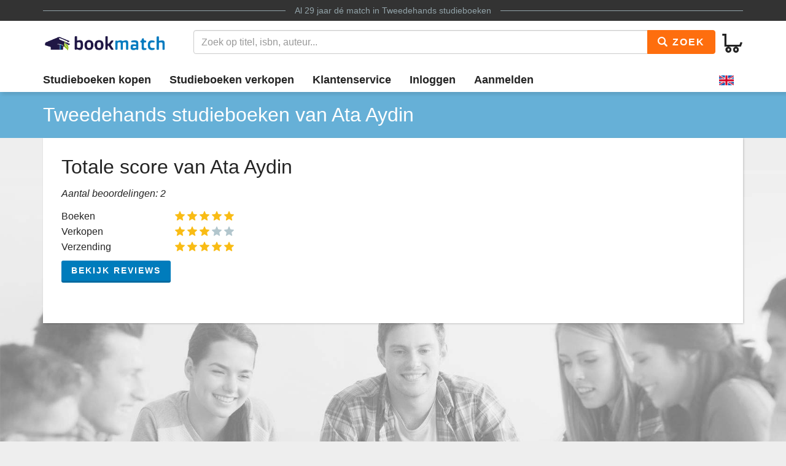

--- FILE ---
content_type: text/html
request_url: https://www.bookmatch.nl/verkoper/424980
body_size: 3724
content:
<!doctype html>
<html lang="nl">
<head>
	<meta charset="utf-8">
	<title>Tweedehands studieboeken van Ata Aydin</title>
	<meta name="description" content="Ata Aydin heeft boeken aangeboden op Bookmatch.nl Heb je interesse of wil je zelf boeken verkopen? Klik hier.">
	<meta name="viewport" content="width=device-width, initial-scale=1">
	<meta http-equiv="X-UA-Compatible" content="IE=edge,chrome=1">
	<meta name="robots" content="noodp,noydir"/>
	<!-- Google Tag Manager -->
<script>(function(w,d,s,l,i){w[l]=w[l]||[];w[l].push({'gtm.start':
new Date().getTime(),event:'gtm.js'});var f=d.getElementsByTagName(s)[0],
j=d.createElement(s),dl=l!='dataLayer'?'&l='+l:'';j.async=true;j.src=
'https://www.googletagmanager.com/gtm.js?id='+i+dl;f.parentNode.insertBefore(j,f);
})(window,document,'script','dataLayer','GTM-MPV25ZWH');</script>
<!-- End Google Tag Manager -->
	
	
			
		
		
		
			
	<link rel="preload" href="/assets/fonts/iconfont.woff" as="font" type="font/woff2" crossorigin> 

	<link rel="stylesheet" href="/assets/css/main_27112019_01.css">


	<style>
div.jouwbericht,div.mijnbericht{padding:10px;margin-top:5px;margin-bottom:5px;border:1px solid  #666;border-radius:5px}div.jouwbericht{float:left;background-color:#cfc}div.mijnbericht{float:right;background-color:#ccc}div.bmbericht{text-align:center;padding:10px;background-color:#53a2ca;color:#fff;border-radius:5px}div.bmbericht div.verloopdat,div.verloopdat{font-size:9px;text-align:right;margin-top:-4px}div.verloopintro{font-weight:700;border-bottom:1px solid #000}div.verloopdat{color:#777}div.bmbericht div.verloopdat{color:#fff}textarea.remarkarea{padding:10px;margin-top:5px;margin-bottom:5px;border:1px solid #666;border-radius:5px;width:892px}div#verkooptips{width:350px;float:right;background-color:#4eacdb;font-size:12px;border-radius:10px;-webkit-border-radius:10px;-moz-border-radius:10px;margin-top:0}div#verkooptips img{float:left;margin-right:14px}div.alert{padding:6px;margin-bottom:6px}div.score a{color:#fff;text-decoration:none}div.dashboard-item{position:relative;width:150px;height:150px;float:left;margin:10px;background-color:#eee}div.dashboard-header{background-color:#aaa;font-size:20px;text-align:center;padding:2px}div.dashboard-inner{padding:10px;padding-top:50px!important;text-align:center}span.dashboard-value-large{font-size:40px}span.dashboard-value-medium{font-size:30px}div.dashboard-sub{position:absolute;width:100%;bottom:0;left:0;text-align:center;padding-bottom:2px;font-size:20px}table.revtable2 td{padding:2px}
</style>
	
	
		
<meta name="google-site-verification" content="bAeB0qm51AYSWIDHF0YNcRALxyFOKGHIIIYoCaGrZpE" />
	<META NAME="ROBOTS" CONTENT="NOINDEX, FOLLOW"><meta property="og:title" content="Tweedehands studieboeken Ata Aydin" /> <meta property="og:description" content="Ata Aydin heeft boeken aangeboden op #Bookmatch Heb je interesse of wil je zelf boeken verkopen?" /> <meta property="og:image" content="http://www.bookmatch.nl/gfx/bookmatch_social_icon.png" /> 
<link rel="canonical" href="https://www.bookmatch.nl/verkoper/424980" />
	<meta property="og:title" content="Tweedehands studieboeken van Ata Aydin" />
	<meta property="og:image" content="https://www.bookmatch.nl/gfx/Bookmatch2020_logo_groot.png" />
	<meta property="og:description" content="Ata Aydin heeft boeken aangeboden op Bookmatch.nl Heb je interesse of wil je zelf boeken verkopen? Klik hier." />
	
	<meta name="twitter:card" content="summary_large_image" />
	
	<meta property="twitter:title" content="Tweedehands studieboeken van Ata Aydin" />
	<meta property="twitter:image" content="https://www.bookmatch.nl/gfx/Bookmatch2020_logo_groot.png" />
	<meta property="twitter:description" content="Ata Aydin heeft boeken aangeboden op Bookmatch.nl Heb je interesse of wil je zelf boeken verkopen? Klik hier." />
	
	


<script type="text/javascript" src="/js/prototype.js"></script>
	<script type="text/javascript">	
	var tvprijs=0;function CheckAll(e){for(i=0,count=document.linkForm.elements.length;i<count;i++)document.linkForm.elements[i].name.substring(0,3)==e&&(document.linkForm.elements[i].checked,document.linkForm.elements[i].checked=1)}function UncheckAll(e){for(i=0,count=document.linkForm.elements.length;i<count;i++)document.linkForm.elements[i].name.substring(0,3)==e&&(document.linkForm.elements[i].checked,document.linkForm.elements[i].checked=0)}function nothingMuch(){}function nix(){}function mtoggle(e){"block"!=document.getElementById(e).style.display?document.getElementById(e).style.display="block":"none"!=document.getElementById(e).style.display&&(document.getElementById(e).style.display="none")}function hide(e){document.getElementById&&null!=document.getElementById(e)?node=document.getElementById(e).style.display="none":document.layers&&null!=document.layers[e]&&(document.layers[e].display="none")}function xhide(e){document.getElementById&&null!=document.getElementById(e)?node=document.getElementById(e).style.display="none":document.layers&&null!=document.layers[e]&&(document.layers[e].display="none")}function xshow(e){document.getElementById&&null!=document.getElementById(e)?node=document.getElementById(e).style.display="block":document.layers&&null!=document.layers[e]&&(document.layers[e].display="block")}function jvsleep(e){for(var n=new Date().getTime();new Date().getTime()<n+e;);}function confirmSubmit(e){return!!confirm(e)}
	
	
	</script>		





	<!--[if lt IE 9]>
	    <script src="//cdnjs.cloudflare.com/ajax/libs/html5shiv/3.7.3/html5shiv.js"></script>
	<![endif]-->




</head>

<body><!-- Google Tag Manager (noscript) -->
<noscript><iframe src="https://www.googletagmanager.com/ns.html?id=GTM-MPV25ZWH"
height="0" width="0" style="display:none;visibility:hidden"></iframe></noscript>
<!-- End Google Tag Manager (noscript) -->

<header>
	<div class="topline">
		<div class="container">
			<p class="tagline"><span>Al 29 jaar d&eacute; match in <a href="/" title="Tweedehands studieboeken">Tweedehands studieboeken</a></span></p>
		</div>
	</div>
	<div class="container">
		<div class="navbar-header">
			
								
			
			<button type="button" class="navbar-toggle pull-left visible-xs visible-sm" data-toggle-menu="show" data-menu-target="mainmenu">
				<span class="sr-only">Toggle navigation</span>
				<span class="icon-bar"></span>
				<span class="icon-bar"></span>
				<span class="icon-bar"></span>
				
			</button>
			
						
						
			<a href="/" class="logo"><img src="/gfx/bookmatchlogo_2020.png" srcset="/gfx/bookmatchlogo_2020.png 2x" style="height: 30px; width: 200px;" alt="Bookmatch tweedehands studieboeken logo"></a>
			
						
			
			<a href="/winkelmandje" class="btn btn-cart navbar-right">
				<span class="bm-icon bm-icon-cart"></span>
				
								
				
				
				
				<span class="btn-cart-count"></span>
			</a>
		</div>
				<div class="tools" id="tool-menu">
			<form name="search" action="/" method="get" class="header-search" id="searchBar">
				<div class="input-group search">
											<input type="hidden" name="action" value="zoek">

					<input type="search" name="q" class="form-control autocomplete search__input" placeholder="Zoek op titel, isbn, auteur...">

					<span class="input-group-btn">
						<button type="submit" class="btn btn-orange search__btn"><span class="bm-icon bm-icon-search"></span> Zoek</button>
					</span>
				</div>
			</form>
		</div>
			</div>

		<div class="messages container"></div>
	<nav role="navigation" id="mainmenu">
		<div class="container">
			<ul class="nav nav-main">
				
				<li><a href="/studieboeken-kopen">Studieboeken kopen</a></li>				<li><a href="/studieboeken-verkopen">Studieboeken verkopen</a></li>
				<li><a href="/contact">Klantenservice</a></li>
				
				
					<li><a href="/inloggen" rel="nofollow">Inloggen</a></li><li><a href="/aanmelden"  rel="nofollow">Aanmelden</a></li><li class="language-selector"><a href="/?preaction=setlang&lang=en" rel="nofollow"  title="Set language to English"><img src="https://content.bookmatch.nl/assets/images/united-kingdom.png" height="24" width="24" alt="United Kingdom flag"></a></li>	
				
				
				
			</ul>
		</div>
				
		
		
		
	</nav>
	
		
	
</header>

	<main role="main" class="">
<!-- content-block  -->



<article>
  <section class="page-title">
        <div class="container page-title__container">
       
                <h1 class="page-title__heading">Tweedehands studieboeken van Ata Aydin</h1>
           </div>
    </section>
		        	<section class="container">






		

		<div class="bm-background-white bm-content bm-detail bm-shadow">
		<h2>Totale score van Ata Aydin</h2><p><i>Aantal beoordelingen: 2</i></p>
		<div class="row">
				<div class="col-xs-6 col-sm-2">
					Boeken
				</div>
				<div class="col-xs-6 col-sm-3">
					<div class="bm-rating-stars bm-rating-stars-small">
                        
	                   <span class="bm-icon bm-icon-star fill"></span>
	
	                   <span class="bm-icon bm-icon-star fill"></span>
	
	                   <span class="bm-icon bm-icon-star fill"></span>
	
	                   <span class="bm-icon bm-icon-star fill"></span>
	
	                   <span class="bm-icon bm-icon-star fill"></span>
	
                    </div>
				</div>
			</div>
	
		<div class="row">
				<div class="col-xs-6 col-sm-2">
					Verkopen
				</div>
				<div class="col-xs-6 col-sm-3">
					<div class="bm-rating-stars bm-rating-stars-small">
                        
	                   <span class="bm-icon bm-icon-star fill"></span>
	
	                   <span class="bm-icon bm-icon-star fill"></span>
	
	                   <span class="bm-icon bm-icon-star fill"></span>
	
	                   <span class="bm-icon bm-icon-star "></span>
	
	                   <span class="bm-icon bm-icon-star "></span>
	
                    </div>
				</div>
			</div>
	
		<div class="row">
				<div class="col-xs-6 col-sm-2">
					Verzending
				</div>
				<div class="col-xs-6 col-sm-3">
					<div class="bm-rating-stars bm-rating-stars-small">
                        
	                   <span class="bm-icon bm-icon-star fill"></span>
	
	                   <span class="bm-icon bm-icon-star fill"></span>
	
	                   <span class="bm-icon bm-icon-star fill"></span>
	
	                   <span class="bm-icon bm-icon-star fill"></span>
	
	                   <span class="bm-icon bm-icon-star fill"></span>
	
                    </div>
				</div>
			</div>
	
			<a href="#reviews" data-toggle="collapse" class="btn btn-primary btn-sm" style="margin-top: 10px;">Bekijk reviews</a>
			
			<!-- start reviews -->
			<div id="reviews" class="collapse">
	
	
		
		
		
		<hr>
				<strong>Siem</strong> (<i>14 september 2024</i>)
				<div class="row">
					<div class="col-xs-12 col-sm-4">
						Boeken
						<div class="bm-rating-stars bm-rating-stars-small">
	                        
	                   <span class="bm-icon bm-icon-star fill"></span>
	
	                   <span class="bm-icon bm-icon-star fill"></span>
	
	                   <span class="bm-icon bm-icon-star fill"></span>
	
	                   <span class="bm-icon bm-icon-star fill"></span>
	
	                   <span class="bm-icon bm-icon-star fill"></span>
	
							<p style="color: #333333; font-style: italic;"></p>
	                    </div>
					</div>
					<div class="col-xs-12 col-sm-4">
						Verkoper
						<div class="bm-rating-stars bm-rating-stars-small">
	                        
	                   <span class="bm-icon bm-icon-star fill"></span>
	
	                   <span class="bm-icon bm-icon-star fill"></span>
	
	                   <span class="bm-icon bm-icon-star fill"></span>
	
	                   <span class="bm-icon bm-icon-star fill"></span>
	
	                   <span class="bm-icon bm-icon-star "></span>
	
							<p style="color: #333333; font-style: italic;"></p>
	                    </div>
					</div>
					<div class="col-xs-12 col-sm-4">
						Verzending
						<div class="bm-rating-stars bm-rating-stars-small">
	                        
	                   <span class="bm-icon bm-icon-star fill"></span>
	
	                   <span class="bm-icon bm-icon-star fill"></span>
	
	                   <span class="bm-icon bm-icon-star fill"></span>
	
	                   <span class="bm-icon bm-icon-star fill"></span>
	
	                   <span class="bm-icon bm-icon-star fill"></span>
	
							<p style="color: #333333; font-style: italic;"></p>
	                    </div>
					</div>
				</div>
		
		
		
		
		
		<hr>
				<strong>Sam</strong> (<i>9 september 2024</i>)
				<div class="row">
					<div class="col-xs-12 col-sm-4">
						Boeken
						<div class="bm-rating-stars bm-rating-stars-small">
	                        
	                   <span class="bm-icon bm-icon-star fill"></span>
	
	                   <span class="bm-icon bm-icon-star fill"></span>
	
	                   <span class="bm-icon bm-icon-star fill"></span>
	
	                   <span class="bm-icon bm-icon-star fill"></span>
	
	                   <span class="bm-icon bm-icon-star "></span>
	
							<p style="color: #333333; font-style: italic;"></p>
	                    </div>
					</div>
					<div class="col-xs-12 col-sm-4">
						Verkoper
						<div class="bm-rating-stars bm-rating-stars-small">
	                        
	                   <span class="bm-icon bm-icon-star fill"></span>
	
	                   <span class="bm-icon bm-icon-star fill"></span>
	
	                   <span class="bm-icon bm-icon-star "></span>
	
	                   <span class="bm-icon bm-icon-star "></span>
	
	                   <span class="bm-icon bm-icon-star "></span>
	
							<p style="color: #333333; font-style: italic;"></p>
	                    </div>
					</div>
					<div class="col-xs-12 col-sm-4">
						Verzending
						<div class="bm-rating-stars bm-rating-stars-small">
	                        
	                   <span class="bm-icon bm-icon-star fill"></span>
	
	                   <span class="bm-icon bm-icon-star fill"></span>
	
	                   <span class="bm-icon bm-icon-star fill"></span>
	
	                   <span class="bm-icon bm-icon-star fill"></span>
	
	                   <span class="bm-icon bm-icon-star fill"></span>
	
							<p style="color: #333333; font-style: italic;"></p>
	                    </div>
					</div>
				</div>
		
		<br><a href="#reviews" data-toggle="collapse">Verberg reviews</a></div><p>&nbsp;</p><div class="row"><div class="col-sm-6"></div><div class="col-sm-6"></div></div></div>




    </section>
</article>


<!-- /content-block -->
	</main>
	<footer>
		<div class="top">
			<div class="container">
				<div class="row">
					<div class="col-sm-6 logo-container">
						<img src="https://content.bookmatch.nl/assets/images/ilovebookmatch.png" srcset="/assets/images/ilovebookmatch-2x.png 2x" style="height: 65px; width: 313px;" alt="I Love Bookmatch">
					</div>
					<div class="col-sm-6 logo-container">

						
					</div>
				</div>

			</div>
		</div>
		<div class="bottom">
			<div class="container">
				

				<ul class="nav nav-footer">
					<li><a href="/Algemene_voorwaarden" rel="nofollow">Algemene voorwaarden</a></li>
					<li><a href="/Privacy_Policy" rel="nofollow">Privacy policy</a></li>
					<li><a href="/over_Bookmatch">Over Bookmatch</a></li>
					<li><a href="/studieboeken">Studieboeken</a></li>
					<li><a href="/blog">Blog</a></li>
					<li><img src="https://content.bookmatch.nl/static/ideal-logo2024s.png" alt="iDEAL logo" title="betaal met iDEAL" style="height: 32px; width: 32px; margin-top: 8px;"></li>

				</ul>
				
				                    

                       
                    
				
			</div>
		</div>
	</footer>
    
		

<script type="text/javascript" src="/assets/js/main.bundle.js"></script>



</body>
</html>